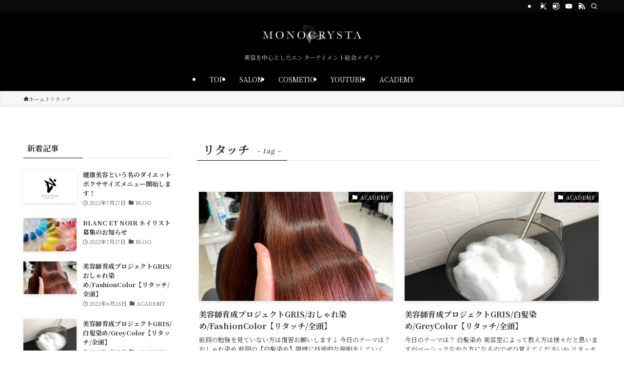

--- FILE ---
content_type: text/html; charset=UTF-8
request_url: https://monocrysta.com/tag/%E3%83%AA%E3%82%BF%E3%83%83%E3%83%81/
body_size: 14124
content:
<!DOCTYPE html>
<html dir="ltr" lang="ja" prefix="og: https://ogp.me/ns#" data-loaded="false" data-scrolled="false" data-spmenu="closed">
<head>
<meta charset="utf-8">
<meta name="format-detection" content="telephone=no">
<meta http-equiv="X-UA-Compatible" content="IE=edge">
<meta name="viewport" content="width=device-width, viewport-fit=cover">
<title>リタッチ | MONOCRYSTA</title>
	<style>img:is([sizes="auto" i], [sizes^="auto," i]) { contain-intrinsic-size: 3000px 1500px }</style>
	
		<!-- All in One SEO 4.9.3 - aioseo.com -->
	<meta name="robots" content="max-image-preview:large" />
	<link rel="canonical" href="https://monocrysta.com/tag/%e3%83%aa%e3%82%bf%e3%83%83%e3%83%81/" />
	<meta name="generator" content="All in One SEO (AIOSEO) 4.9.3" />
		<script type="application/ld+json" class="aioseo-schema">
			{"@context":"https:\/\/schema.org","@graph":[{"@type":"BreadcrumbList","@id":"https:\/\/monocrysta.com\/tag\/%E3%83%AA%E3%82%BF%E3%83%83%E3%83%81\/#breadcrumblist","itemListElement":[{"@type":"ListItem","@id":"https:\/\/monocrysta.com#listItem","position":1,"name":"\u30db\u30fc\u30e0","item":"https:\/\/monocrysta.com","nextItem":{"@type":"ListItem","@id":"https:\/\/monocrysta.com\/tag\/%e3%83%aa%e3%82%bf%e3%83%83%e3%83%81\/#listItem","name":"\u30ea\u30bf\u30c3\u30c1"}},{"@type":"ListItem","@id":"https:\/\/monocrysta.com\/tag\/%e3%83%aa%e3%82%bf%e3%83%83%e3%83%81\/#listItem","position":2,"name":"\u30ea\u30bf\u30c3\u30c1","previousItem":{"@type":"ListItem","@id":"https:\/\/monocrysta.com#listItem","name":"\u30db\u30fc\u30e0"}}]},{"@type":"CollectionPage","@id":"https:\/\/monocrysta.com\/tag\/%E3%83%AA%E3%82%BF%E3%83%83%E3%83%81\/#collectionpage","url":"https:\/\/monocrysta.com\/tag\/%E3%83%AA%E3%82%BF%E3%83%83%E3%83%81\/","name":"\u30ea\u30bf\u30c3\u30c1 | MONOCRYSTA","inLanguage":"ja","isPartOf":{"@id":"https:\/\/monocrysta.com\/#website"},"breadcrumb":{"@id":"https:\/\/monocrysta.com\/tag\/%E3%83%AA%E3%82%BF%E3%83%83%E3%83%81\/#breadcrumblist"}},{"@type":"Organization","@id":"https:\/\/monocrysta.com\/#organization","name":"MONOCRYSTA","description":"\u7f8e\u5bb9\u3092\u4e2d\u5fc3\u3068\u3057\u305f\u30a8\u30f3\u30bf\u30fc\u30c6\u30a4\u30e1\u30f3\u30c8\u7dcf\u5408\u30e1\u30c7\u30a3\u30a2","url":"https:\/\/monocrysta.com\/"},{"@type":"WebSite","@id":"https:\/\/monocrysta.com\/#website","url":"https:\/\/monocrysta.com\/","name":"MONOCRYSTA","description":"\u7f8e\u5bb9\u3092\u4e2d\u5fc3\u3068\u3057\u305f\u30a8\u30f3\u30bf\u30fc\u30c6\u30a4\u30e1\u30f3\u30c8\u7dcf\u5408\u30e1\u30c7\u30a3\u30a2","inLanguage":"ja","publisher":{"@id":"https:\/\/monocrysta.com\/#organization"}}]}
		</script>
		<!-- All in One SEO -->

<link rel='dns-prefetch' href='//www.googletagmanager.com' />
<link rel='dns-prefetch' href='//pagead2.googlesyndication.com' />
<link rel="alternate" type="application/rss+xml" title="MONOCRYSTA &raquo; フィード" href="https://monocrysta.com/feed/" />
<link rel="alternate" type="application/rss+xml" title="MONOCRYSTA &raquo; コメントフィード" href="https://monocrysta.com/comments/feed/" />
<link rel="alternate" type="application/rss+xml" title="MONOCRYSTA &raquo; リタッチ タグのフィード" href="https://monocrysta.com/tag/%e3%83%aa%e3%82%bf%e3%83%83%e3%83%81/feed/" />

<!-- SEO SIMPLE PACK 3.6.2 -->
<link rel="canonical" href="https://monocrysta.com/tag/%e3%83%aa%e3%82%bf%e3%83%83%e3%83%81/">
<meta property="og:locale" content="ja_JP">
<meta property="og:type" content="website">
<meta property="og:title" content="リタッチ | MONOCRYSTA">
<meta property="og:url" content="https://monocrysta.com/tag/%e3%83%aa%e3%82%bf%e3%83%83%e3%83%81/">
<meta property="og:site_name" content="MONOCRYSTA">
<meta name="twitter:card" content="summary_large_image">
<!-- / SEO SIMPLE PACK -->

<link rel='stylesheet' id='wp-block-library-css' href='https://monocrysta.com/wp-includes/css/dist/block-library/style.min.css?ver=6.7.4' type='text/css' media='all' />
<link rel='stylesheet' id='swell-icons-css' href='https://monocrysta.com/wp-content/themes/swell/build/css/swell-icons.css?ver=2.13.0' type='text/css' media='all' />
<link rel='stylesheet' id='main_style-css' href='https://monocrysta.com/wp-content/themes/swell/build/css/main.css?ver=2.13.0' type='text/css' media='all' />
<link rel='stylesheet' id='swell_blocks-css' href='https://monocrysta.com/wp-content/themes/swell/build/css/blocks.css?ver=2.13.0' type='text/css' media='all' />
<style id='swell_custom-inline-css' type='text/css'>
:root{--swl-fz--content:4vw;--swl-font_family:"Noto Serif JP", "Hiragino Mincho ProN", serif;--swl-font_weight:400;--color_main:#000000;--color_text:#333;--color_link:#1176d4;--color_htag:#000000;--color_bg:#ffffff;--color_gradient1:#d8ffff;--color_gradient2:#87e7ff;--color_main_thin:rgba(0, 0, 0, 0.05 );--color_main_dark:rgba(0, 0, 0, 1 );--color_list_check:#000000;--color_list_num:#000000;--color_list_good:#86dd7b;--color_list_triangle:#f4e03a;--color_list_bad:#f36060;--color_faq_q:#d55656;--color_faq_a:#6599b7;--color_icon_good:#3cd250;--color_icon_good_bg:#ecffe9;--color_icon_bad:#4b73eb;--color_icon_bad_bg:#eafaff;--color_icon_info:#f578b4;--color_icon_info_bg:#fff0fa;--color_icon_announce:#ffa537;--color_icon_announce_bg:#fff5f0;--color_icon_pen:#7a7a7a;--color_icon_pen_bg:#f7f7f7;--color_icon_book:#787364;--color_icon_book_bg:#f8f6ef;--color_icon_point:#ffa639;--color_icon_check:#86d67c;--color_icon_batsu:#f36060;--color_icon_hatena:#5295cc;--color_icon_caution:#f7da38;--color_icon_memo:#84878a;--color_deep01:#e44141;--color_deep02:#3d79d5;--color_deep03:#63a84d;--color_deep04:#f09f4d;--color_pale01:#fff2f0;--color_pale02:#f3f8fd;--color_pale03:#f1f9ee;--color_pale04:#fdf9ee;--color_mark_blue:#b7e3ff;--color_mark_green:#bdf9c3;--color_mark_yellow:#fcf69f;--color_mark_orange:#ffbfbf;--border01:solid 1px var(--color_main);--border02:double 4px var(--color_main);--border03:dashed 2px var(--color_border);--border04:solid 4px var(--color_gray);--card_posts_thumb_ratio:56.25%;--list_posts_thumb_ratio:61.805%;--big_posts_thumb_ratio:56.25%;--thumb_posts_thumb_ratio:61.805%;--blogcard_thumb_ratio:56.25%;--color_header_bg:#000000;--color_header_text:#ffffff;--color_footer_bg:#0a0a0a;--color_footer_text:#ffffff;--container_size:1200px;--article_size:880px;--logo_size_sp:60px;--logo_size_pc:48px;--logo_size_pcfix:48px;}.swl-cell-bg[data-icon="doubleCircle"]{--cell-icon-color:#ffc977}.swl-cell-bg[data-icon="circle"]{--cell-icon-color:#94e29c}.swl-cell-bg[data-icon="triangle"]{--cell-icon-color:#eeda2f}.swl-cell-bg[data-icon="close"]{--cell-icon-color:#ec9191}.swl-cell-bg[data-icon="hatena"]{--cell-icon-color:#93c9da}.swl-cell-bg[data-icon="check"]{--cell-icon-color:#94e29c}.swl-cell-bg[data-icon="line"]{--cell-icon-color:#9b9b9b}.cap_box[data-colset="col1"]{--capbox-color:#f59b5f;--capbox-color--bg:#fff8eb}.cap_box[data-colset="col2"]{--capbox-color:#5fb9f5;--capbox-color--bg:#edf5ff}.cap_box[data-colset="col3"]{--capbox-color:#2fcd90;--capbox-color--bg:#eafaf2}.red_{--the-btn-color:#ff0000;--the-btn-color2:#ffbc49;--the-solid-shadow: rgba(191, 0, 0, 1 )}.blue_{--the-btn-color:#338df4;--the-btn-color2:#35eaff;--the-solid-shadow: rgba(38, 106, 183, 1 )}.green_{--the-btn-color:#62d847;--the-btn-color2:#7bf7bd;--the-solid-shadow: rgba(74, 162, 53, 1 )}.is-style-btn_normal{--the-btn-radius:80px}.is-style-btn_solid{--the-btn-radius:80px}.is-style-btn_shiny{--the-btn-radius:4px}.is-style-btn_line{--the-btn-radius:80px}.post_content blockquote{padding:1.5em 2em 1.5em 3em}.post_content blockquote::before{content:"";display:block;width:5px;height:calc(100% - 3em);top:1.5em;left:1.5em;border-left:solid 1px rgba(180,180,180,.75);border-right:solid 1px rgba(180,180,180,.75);}.mark_blue{background:-webkit-linear-gradient(transparent 64%,var(--color_mark_blue) 0%);background:linear-gradient(transparent 64%,var(--color_mark_blue) 0%)}.mark_green{background:-webkit-linear-gradient(transparent 64%,var(--color_mark_green) 0%);background:linear-gradient(transparent 64%,var(--color_mark_green) 0%)}.mark_yellow{background:-webkit-linear-gradient(transparent 64%,var(--color_mark_yellow) 0%);background:linear-gradient(transparent 64%,var(--color_mark_yellow) 0%)}.mark_orange{background:-webkit-linear-gradient(transparent 64%,var(--color_mark_orange) 0%);background:linear-gradient(transparent 64%,var(--color_mark_orange) 0%)}[class*="is-style-icon_"]{color:#333;border-width:0}[class*="is-style-big_icon_"]{border-width:2px;border-style:solid}[data-col="gray"] .c-balloon__text{background:#dddddd;border-color:#0a0a0a}[data-col="gray"] .c-balloon__before{border-right-color:#dddddd}[data-col="green"] .c-balloon__text{background:#d1f8c2;border-color:#9ddd93}[data-col="green"] .c-balloon__before{border-right-color:#d1f8c2}[data-col="blue"] .c-balloon__text{background:#e2f6ff;border-color:#93d2f0}[data-col="blue"] .c-balloon__before{border-right-color:#e2f6ff}[data-col="red"] .c-balloon__text{background:#ffebeb;border-color:#f78eff}[data-col="red"] .c-balloon__before{border-right-color:#ffebeb}[data-col="yellow"] .c-balloon__text{background:#f9f7d2;border-color:#fbe593}[data-col="yellow"] .c-balloon__before{border-right-color:#f9f7d2}.-type-list2 .p-postList__body::after,.-type-big .p-postList__body::after{content: "READ MORE »";}.c-postThumb__cat{background-color:#000000;color:#fff;background-image: repeating-linear-gradient(-45deg,rgba(255,255,255,.1),rgba(255,255,255,.1) 6px,transparent 6px,transparent 12px)}.post_content h2:where(:not([class^="swell-block-"]):not(.faq_q):not(.p-postList__title)){border-top:solid 2px var(--color_htag);border-bottom:solid 2px var(--color_htag);padding:1em .75em}.post_content h2:where(:not([class^="swell-block-"]):not(.faq_q):not(.p-postList__title))::before{position:absolute;display:block;pointer-events:none}.post_content h3:where(:not([class^="swell-block-"]):not(.faq_q):not(.p-postList__title)){border-left:solid 4px var(--color_htag);padding:.25em 0 .25em 16px}.post_content h4:where(:not([class^="swell-block-"]):not(.faq_q):not(.p-postList__title)){padding:0 0 0 16px;border-left:solid 2px var(--color_htag)}.l-footer__widgetArea{background:#0a0a0a}.l-header{border-bottom: solid 1px rgba(0,0,0,.1)}.l-header__bar{color:#fff;background:#0a0a0a}.l-header__menuBtn{order:3}.l-header__customBtn{order:1}.l-header__menuBtn{color:#fff;background-color:#000000}.l-header__customBtn{color:#fff;background-color:#000000}.c-gnav a::after{background:var(--color_main);width:100%;height:2px;transform:scaleX(0)}.p-spHeadMenu .menu-item.-current{border-bottom-color:var(--color_main)}.c-gnav > li:hover > a::after,.c-gnav > .-current > a::after{transform: scaleX(1)}.c-gnav .sub-menu{color:#333;background:#fff}.l-fixHeader::before{opacity:0.5}#pagetop{border-radius:50%}#before_footer_widget{margin-bottom:0}.c-widget__title.-spmenu{padding:.5em .75em;border-radius:var(--swl-radius--2, 0px);background:var(--color_main);color:#fff;}.c-widget__title.-footer{padding:.5em}.c-widget__title.-footer::before{content:"";bottom:0;left:0;width:40%;z-index:1;background:var(--color_main)}.c-widget__title.-footer::after{content:"";bottom:0;left:0;width:100%;background:var(--color_border)}.c-secTitle{border-left:solid 2px var(--color_main);padding:0em .75em}.p-spMenu{color:#000000}.p-spMenu__inner::before{background:#fdfdfd;opacity:1}.p-spMenu__overlay{background:#000;opacity:0.6}[class*="page-numbers"]{color:#fff;background-color:#dedede}a{text-decoration: none}.l-topTitleArea.c-filterLayer::before{background-color:#000;opacity:0.2;content:""}@media screen and (min-width: 960px){:root{}#main_content{order:2}#sidebar{order:1}}@media screen and (max-width: 959px){:root{}.l-header__logo{order:2;text-align:center}}@media screen and (min-width: 600px){:root{--swl-fz--content:16px;}}@media screen and (max-width: 599px){:root{}}@media (min-width: 1088px) {.alignwide{left:-100px;width:calc(100% + 200px);}}@media (max-width: 1088px) {.-sidebar-off .swell-block-fullWide__inner.l-container .alignwide{left:0px;width:100%;}}.l-fixHeader .l-fixHeader__gnav{order:0}[data-scrolled=true] .l-fixHeader[data-ready]{opacity:1;-webkit-transform:translateY(0)!important;transform:translateY(0)!important;visibility:visible}.-body-solid .l-fixHeader{box-shadow:0 2px 4px var(--swl-color_shadow)}.l-fixHeader__inner{align-items:stretch;color:var(--color_header_text);display:flex;padding-bottom:0;padding-top:0;position:relative;z-index:1}.l-fixHeader__logo{align-items:center;display:flex;line-height:1;margin-right:24px;order:0;padding:16px 0}.is-style-btn_normal a,.is-style-btn_shiny a{box-shadow:var(--swl-btn_shadow)}.c-shareBtns__btn,.is-style-balloon>.c-tabList .c-tabList__button,.p-snsCta,[class*=page-numbers]{box-shadow:var(--swl-box_shadow)}.p-articleThumb__img,.p-articleThumb__youtube{box-shadow:var(--swl-img_shadow)}.p-pickupBanners__item .c-bannerLink,.p-postList__thumb{box-shadow:0 2px 8px rgba(0,0,0,.1),0 4px 4px -4px rgba(0,0,0,.1)}.p-postList.-w-ranking li:before{background-image:repeating-linear-gradient(-45deg,hsla(0,0%,100%,.1),hsla(0,0%,100%,.1) 6px,transparent 0,transparent 12px);box-shadow:1px 1px 4px rgba(0,0,0,.2)}.l-header__bar{position:relative;width:100%}.l-header__bar .c-catchphrase{color:inherit;font-size:12px;letter-spacing:var(--swl-letter_spacing,.2px);line-height:14px;margin-right:auto;overflow:hidden;padding:4px 0;white-space:nowrap;width:50%}.l-header__bar .c-iconList .c-iconList__link{margin:0;padding:4px 6px}.l-header__barInner{align-items:center;display:flex;justify-content:flex-end}.p-spHeadMenu{text-align:center}.p-spHeadMenu .sub-menu{display:none}.p-spHeadMenu .menu-item{-webkit-backface-visibility:hidden;backface-visibility:hidden;border-bottom:2px solid transparent;flex-shrink:0;font-size:12px;height:36px;padding:0;width:auto}.p-spHeadMenu .menu-item.-current{border-bottom-color:currentcolor}.p-spHeadMenu a{display:block;line-height:36px;padding:0 12px;text-decoration:none}.l-header__spNav.swiper:not(.swiper-initialized) .p-spHeadMenu{visibility:hidden}.l-header__spNav a{color:var(--color_header_text)}.l-header__spNav[data-loop="0"] .p-spHeadMenu{display:flex;overflow-x:auto}.l-header__spNav[data-loop="0"] .menu-item:first-child{margin-left:auto}.l-header__spNav[data-loop="0"] .menu-item:last-child{margin-right:auto}@media (min-width:960px){.l-header__spNav{display:none}}@media (min-width:960px){.-parallel .l-header__inner{display:flex;flex-wrap:wrap;max-width:100%;padding-left:0;padding-right:0}.-parallel .l-header__logo{text-align:center;width:100%}.-parallel .l-header__logo .c-catchphrase{font-size:12px;line-height:1;margin-top:16px}.-parallel .l-header__gnav{width:100%}.-parallel .l-header__gnav .c-gnav{justify-content:center}.-parallel .l-header__gnav .c-gnav>li>a{padding:16px}.-parallel .c-headLogo.-txt,.-parallel .w-header{justify-content:center}.-parallel .w-header{margin-bottom:8px;margin-top:8px}.-parallel-bottom .l-header__inner{padding-top:8px}.-parallel-bottom .l-header__logo{order:1;padding:16px 0}.-parallel-bottom .w-header{order:2}.-parallel-bottom .l-header__gnav{order:3}.-parallel-top .l-header__inner{padding-bottom:8px}.-parallel-top .l-header__gnav{order:1}.-parallel-top .l-header__logo{order:2;padding:16px 0}.-parallel-top .w-header{order:3}.l-header.-parallel .w-header{width:100%}.l-fixHeader.-parallel .l-fixHeader__gnav{margin-left:auto}}.c-gnav .sub-menu a:before,.c-listMenu a:before{-webkit-font-smoothing:antialiased;-moz-osx-font-smoothing:grayscale;font-family:icomoon!important;font-style:normal;font-variant:normal;font-weight:400;line-height:1;text-transform:none}.c-submenuToggleBtn{display:none}.c-listMenu a{padding:.75em 1em .75em 1.5em;transition:padding .25s}.c-listMenu a:hover{padding-left:1.75em;padding-right:.75em}.c-gnav .sub-menu a:before,.c-listMenu a:before{color:inherit;content:"\e921";display:inline-block;left:2px;position:absolute;top:50%;-webkit-transform:translateY(-50%);transform:translateY(-50%);vertical-align:middle}.widget_categories>ul>.cat-item>a,.wp-block-categories-list>li>a{padding-left:1.75em}.c-listMenu .children,.c-listMenu .sub-menu{margin:0}.c-listMenu .children a,.c-listMenu .sub-menu a{font-size:.9em;padding-left:2.5em}.c-listMenu .children a:before,.c-listMenu .sub-menu a:before{left:1em}.c-listMenu .children a:hover,.c-listMenu .sub-menu a:hover{padding-left:2.75em}.c-listMenu .children ul a,.c-listMenu .sub-menu ul a{padding-left:3.25em}.c-listMenu .children ul a:before,.c-listMenu .sub-menu ul a:before{left:1.75em}.c-listMenu .children ul a:hover,.c-listMenu .sub-menu ul a:hover{padding-left:3.5em}.c-gnav li:hover>.sub-menu{opacity:1;visibility:visible}.c-gnav .sub-menu:before{background:inherit;content:"";height:100%;left:0;position:absolute;top:0;width:100%;z-index:0}.c-gnav .sub-menu .sub-menu{left:100%;top:0;z-index:-1}.c-gnav .sub-menu a{padding-left:2em}.c-gnav .sub-menu a:before{left:.5em}.c-gnav .sub-menu a:hover .ttl{left:4px}:root{--color_content_bg:var(--color_bg);}.c-widget__title.-side{padding:.5em}.c-widget__title.-side::before{content:"";bottom:0;left:0;width:40%;z-index:1;background:var(--color_main)}.c-widget__title.-side::after{content:"";bottom:0;left:0;width:100%;background:var(--color_border)}@media screen and (min-width: 960px){:root{}}@media screen and (max-width: 959px){:root{}}@media screen and (min-width: 600px){:root{}}@media screen and (max-width: 599px){:root{}}.swell-block-fullWide__inner.l-container{--swl-fw_inner_pad:var(--swl-pad_container,0px)}@media (min-width:960px){.-sidebar-on .l-content .alignfull,.-sidebar-on .l-content .alignwide{left:-16px;width:calc(100% + 32px)}.swell-block-fullWide__inner.l-article{--swl-fw_inner_pad:var(--swl-pad_post_content,0px)}.-sidebar-on .swell-block-fullWide__inner .alignwide{left:0;width:100%}.-sidebar-on .swell-block-fullWide__inner .alignfull{left:calc(0px - var(--swl-fw_inner_pad, 0))!important;margin-left:0!important;margin-right:0!important;width:calc(100% + var(--swl-fw_inner_pad, 0)*2)!important}}.-index-off .p-toc,.swell-toc-placeholder:empty{display:none}.p-toc.-modal{height:100%;margin:0;overflow-y:auto;padding:0}#main_content .p-toc{border-radius:var(--swl-radius--2,0);margin:4em auto;max-width:800px}#sidebar .p-toc{margin-top:-.5em}.p-toc .__pn:before{content:none!important;counter-increment:none}.p-toc .__prev{margin:0 0 1em}.p-toc .__next{margin:1em 0 0}.p-toc.is-omitted:not([data-omit=ct]) [data-level="2"] .p-toc__childList{height:0;margin-bottom:-.5em;visibility:hidden}.p-toc.is-omitted:not([data-omit=nest]){position:relative}.p-toc.is-omitted:not([data-omit=nest]):before{background:linear-gradient(hsla(0,0%,100%,0),var(--color_bg));bottom:5em;content:"";height:4em;left:0;opacity:.75;pointer-events:none;position:absolute;width:100%;z-index:1}.p-toc.is-omitted:not([data-omit=nest]):after{background:var(--color_bg);bottom:0;content:"";height:5em;left:0;opacity:.75;position:absolute;width:100%;z-index:1}.p-toc.is-omitted:not([data-omit=nest]) .__next,.p-toc.is-omitted:not([data-omit=nest]) [data-omit="1"]{display:none}.p-toc .p-toc__expandBtn{background-color:#f7f7f7;border:rgba(0,0,0,.2);border-radius:5em;box-shadow:0 0 0 1px #bbb;color:#333;display:block;font-size:14px;line-height:1.5;margin:.75em auto 0;min-width:6em;padding:.5em 1em;position:relative;transition:box-shadow .25s;z-index:2}.p-toc[data-omit=nest] .p-toc__expandBtn{display:inline-block;font-size:13px;margin:0 0 0 1.25em;padding:.5em .75em}.p-toc:not([data-omit=nest]) .p-toc__expandBtn:after,.p-toc:not([data-omit=nest]) .p-toc__expandBtn:before{border-top-color:inherit;border-top-style:dotted;border-top-width:3px;content:"";display:block;height:1px;position:absolute;top:calc(50% - 1px);transition:border-color .25s;width:100%;width:22px}.p-toc:not([data-omit=nest]) .p-toc__expandBtn:before{right:calc(100% + 1em)}.p-toc:not([data-omit=nest]) .p-toc__expandBtn:after{left:calc(100% + 1em)}.p-toc.is-expanded .p-toc__expandBtn{border-color:transparent}.p-toc__ttl{display:block;font-size:1.2em;line-height:1;position:relative;text-align:center}.p-toc__ttl:before{content:"\e918";display:inline-block;font-family:icomoon;margin-right:.5em;padding-bottom:2px;vertical-align:middle}#index_modal .p-toc__ttl{margin-bottom:.5em}.p-toc__list li{line-height:1.6}.p-toc__list>li+li{margin-top:.5em}.p-toc__list .p-toc__childList{padding-left:.5em}.p-toc__list [data-level="3"]{font-size:.9em}.p-toc__list .mininote{display:none}.post_content .p-toc__list{padding-left:0}#sidebar .p-toc__list{margin-bottom:0}#sidebar .p-toc__list .p-toc__childList{padding-left:0}.p-toc__link{color:inherit;font-size:inherit;text-decoration:none}.p-toc__link:hover{opacity:.8}.p-toc.-double{background:var(--color_gray);background:linear-gradient(-45deg,transparent 25%,var(--color_gray) 25%,var(--color_gray) 50%,transparent 50%,transparent 75%,var(--color_gray) 75%,var(--color_gray));background-clip:padding-box;background-size:4px 4px;border-bottom:4px double var(--color_border);border-top:4px double var(--color_border);padding:1.5em 1em 1em}.p-toc.-double .p-toc__ttl{margin-bottom:.75em}@media (min-width:960px){#main_content .p-toc{width:92%}}@media (hover:hover){.p-toc .p-toc__expandBtn:hover{border-color:transparent;box-shadow:0 0 0 2px currentcolor}}@media (min-width:600px){.p-toc.-double{padding:2em}}
</style>
<link rel='stylesheet' id='swell-parts/footer-css' href='https://monocrysta.com/wp-content/themes/swell/build/css/modules/parts/footer.css?ver=2.13.0' type='text/css' media='all' />
<link rel='stylesheet' id='swell-page/term-css' href='https://monocrysta.com/wp-content/themes/swell/build/css/modules/page/term.css?ver=2.13.0' type='text/css' media='all' />
<link rel='stylesheet' id='aioseo/css/src/vue/standalone/blocks/table-of-contents/global.scss-css' href='https://monocrysta.com/wp-content/plugins/all-in-one-seo-pack/dist/Lite/assets/css/table-of-contents/global.e90f6d47.css?ver=4.9.3' type='text/css' media='all' />
<style id='classic-theme-styles-inline-css' type='text/css'>
/*! This file is auto-generated */
.wp-block-button__link{color:#fff;background-color:#32373c;border-radius:9999px;box-shadow:none;text-decoration:none;padding:calc(.667em + 2px) calc(1.333em + 2px);font-size:1.125em}.wp-block-file__button{background:#32373c;color:#fff;text-decoration:none}
</style>
<style id='global-styles-inline-css' type='text/css'>
:root{--wp--preset--aspect-ratio--square: 1;--wp--preset--aspect-ratio--4-3: 4/3;--wp--preset--aspect-ratio--3-4: 3/4;--wp--preset--aspect-ratio--3-2: 3/2;--wp--preset--aspect-ratio--2-3: 2/3;--wp--preset--aspect-ratio--16-9: 16/9;--wp--preset--aspect-ratio--9-16: 9/16;--wp--preset--color--black: #000;--wp--preset--color--cyan-bluish-gray: #abb8c3;--wp--preset--color--white: #fff;--wp--preset--color--pale-pink: #f78da7;--wp--preset--color--vivid-red: #cf2e2e;--wp--preset--color--luminous-vivid-orange: #ff6900;--wp--preset--color--luminous-vivid-amber: #fcb900;--wp--preset--color--light-green-cyan: #7bdcb5;--wp--preset--color--vivid-green-cyan: #00d084;--wp--preset--color--pale-cyan-blue: #8ed1fc;--wp--preset--color--vivid-cyan-blue: #0693e3;--wp--preset--color--vivid-purple: #9b51e0;--wp--preset--color--swl-main: var(--color_main);--wp--preset--color--swl-main-thin: var(--color_main_thin);--wp--preset--color--swl-gray: var(--color_gray);--wp--preset--color--swl-deep-01: var(--color_deep01);--wp--preset--color--swl-deep-02: var(--color_deep02);--wp--preset--color--swl-deep-03: var(--color_deep03);--wp--preset--color--swl-deep-04: var(--color_deep04);--wp--preset--color--swl-pale-01: var(--color_pale01);--wp--preset--color--swl-pale-02: var(--color_pale02);--wp--preset--color--swl-pale-03: var(--color_pale03);--wp--preset--color--swl-pale-04: var(--color_pale04);--wp--preset--gradient--vivid-cyan-blue-to-vivid-purple: linear-gradient(135deg,rgba(6,147,227,1) 0%,rgb(155,81,224) 100%);--wp--preset--gradient--light-green-cyan-to-vivid-green-cyan: linear-gradient(135deg,rgb(122,220,180) 0%,rgb(0,208,130) 100%);--wp--preset--gradient--luminous-vivid-amber-to-luminous-vivid-orange: linear-gradient(135deg,rgba(252,185,0,1) 0%,rgba(255,105,0,1) 100%);--wp--preset--gradient--luminous-vivid-orange-to-vivid-red: linear-gradient(135deg,rgba(255,105,0,1) 0%,rgb(207,46,46) 100%);--wp--preset--gradient--very-light-gray-to-cyan-bluish-gray: linear-gradient(135deg,rgb(238,238,238) 0%,rgb(169,184,195) 100%);--wp--preset--gradient--cool-to-warm-spectrum: linear-gradient(135deg,rgb(74,234,220) 0%,rgb(151,120,209) 20%,rgb(207,42,186) 40%,rgb(238,44,130) 60%,rgb(251,105,98) 80%,rgb(254,248,76) 100%);--wp--preset--gradient--blush-light-purple: linear-gradient(135deg,rgb(255,206,236) 0%,rgb(152,150,240) 100%);--wp--preset--gradient--blush-bordeaux: linear-gradient(135deg,rgb(254,205,165) 0%,rgb(254,45,45) 50%,rgb(107,0,62) 100%);--wp--preset--gradient--luminous-dusk: linear-gradient(135deg,rgb(255,203,112) 0%,rgb(199,81,192) 50%,rgb(65,88,208) 100%);--wp--preset--gradient--pale-ocean: linear-gradient(135deg,rgb(255,245,203) 0%,rgb(182,227,212) 50%,rgb(51,167,181) 100%);--wp--preset--gradient--electric-grass: linear-gradient(135deg,rgb(202,248,128) 0%,rgb(113,206,126) 100%);--wp--preset--gradient--midnight: linear-gradient(135deg,rgb(2,3,129) 0%,rgb(40,116,252) 100%);--wp--preset--font-size--small: 0.9em;--wp--preset--font-size--medium: 1.1em;--wp--preset--font-size--large: 1.25em;--wp--preset--font-size--x-large: 42px;--wp--preset--font-size--xs: 0.75em;--wp--preset--font-size--huge: 1.6em;--wp--preset--spacing--20: 0.44rem;--wp--preset--spacing--30: 0.67rem;--wp--preset--spacing--40: 1rem;--wp--preset--spacing--50: 1.5rem;--wp--preset--spacing--60: 2.25rem;--wp--preset--spacing--70: 3.38rem;--wp--preset--spacing--80: 5.06rem;--wp--preset--shadow--natural: 6px 6px 9px rgba(0, 0, 0, 0.2);--wp--preset--shadow--deep: 12px 12px 50px rgba(0, 0, 0, 0.4);--wp--preset--shadow--sharp: 6px 6px 0px rgba(0, 0, 0, 0.2);--wp--preset--shadow--outlined: 6px 6px 0px -3px rgba(255, 255, 255, 1), 6px 6px rgba(0, 0, 0, 1);--wp--preset--shadow--crisp: 6px 6px 0px rgba(0, 0, 0, 1);}:where(.is-layout-flex){gap: 0.5em;}:where(.is-layout-grid){gap: 0.5em;}body .is-layout-flex{display: flex;}.is-layout-flex{flex-wrap: wrap;align-items: center;}.is-layout-flex > :is(*, div){margin: 0;}body .is-layout-grid{display: grid;}.is-layout-grid > :is(*, div){margin: 0;}:where(.wp-block-columns.is-layout-flex){gap: 2em;}:where(.wp-block-columns.is-layout-grid){gap: 2em;}:where(.wp-block-post-template.is-layout-flex){gap: 1.25em;}:where(.wp-block-post-template.is-layout-grid){gap: 1.25em;}.has-black-color{color: var(--wp--preset--color--black) !important;}.has-cyan-bluish-gray-color{color: var(--wp--preset--color--cyan-bluish-gray) !important;}.has-white-color{color: var(--wp--preset--color--white) !important;}.has-pale-pink-color{color: var(--wp--preset--color--pale-pink) !important;}.has-vivid-red-color{color: var(--wp--preset--color--vivid-red) !important;}.has-luminous-vivid-orange-color{color: var(--wp--preset--color--luminous-vivid-orange) !important;}.has-luminous-vivid-amber-color{color: var(--wp--preset--color--luminous-vivid-amber) !important;}.has-light-green-cyan-color{color: var(--wp--preset--color--light-green-cyan) !important;}.has-vivid-green-cyan-color{color: var(--wp--preset--color--vivid-green-cyan) !important;}.has-pale-cyan-blue-color{color: var(--wp--preset--color--pale-cyan-blue) !important;}.has-vivid-cyan-blue-color{color: var(--wp--preset--color--vivid-cyan-blue) !important;}.has-vivid-purple-color{color: var(--wp--preset--color--vivid-purple) !important;}.has-black-background-color{background-color: var(--wp--preset--color--black) !important;}.has-cyan-bluish-gray-background-color{background-color: var(--wp--preset--color--cyan-bluish-gray) !important;}.has-white-background-color{background-color: var(--wp--preset--color--white) !important;}.has-pale-pink-background-color{background-color: var(--wp--preset--color--pale-pink) !important;}.has-vivid-red-background-color{background-color: var(--wp--preset--color--vivid-red) !important;}.has-luminous-vivid-orange-background-color{background-color: var(--wp--preset--color--luminous-vivid-orange) !important;}.has-luminous-vivid-amber-background-color{background-color: var(--wp--preset--color--luminous-vivid-amber) !important;}.has-light-green-cyan-background-color{background-color: var(--wp--preset--color--light-green-cyan) !important;}.has-vivid-green-cyan-background-color{background-color: var(--wp--preset--color--vivid-green-cyan) !important;}.has-pale-cyan-blue-background-color{background-color: var(--wp--preset--color--pale-cyan-blue) !important;}.has-vivid-cyan-blue-background-color{background-color: var(--wp--preset--color--vivid-cyan-blue) !important;}.has-vivid-purple-background-color{background-color: var(--wp--preset--color--vivid-purple) !important;}.has-black-border-color{border-color: var(--wp--preset--color--black) !important;}.has-cyan-bluish-gray-border-color{border-color: var(--wp--preset--color--cyan-bluish-gray) !important;}.has-white-border-color{border-color: var(--wp--preset--color--white) !important;}.has-pale-pink-border-color{border-color: var(--wp--preset--color--pale-pink) !important;}.has-vivid-red-border-color{border-color: var(--wp--preset--color--vivid-red) !important;}.has-luminous-vivid-orange-border-color{border-color: var(--wp--preset--color--luminous-vivid-orange) !important;}.has-luminous-vivid-amber-border-color{border-color: var(--wp--preset--color--luminous-vivid-amber) !important;}.has-light-green-cyan-border-color{border-color: var(--wp--preset--color--light-green-cyan) !important;}.has-vivid-green-cyan-border-color{border-color: var(--wp--preset--color--vivid-green-cyan) !important;}.has-pale-cyan-blue-border-color{border-color: var(--wp--preset--color--pale-cyan-blue) !important;}.has-vivid-cyan-blue-border-color{border-color: var(--wp--preset--color--vivid-cyan-blue) !important;}.has-vivid-purple-border-color{border-color: var(--wp--preset--color--vivid-purple) !important;}.has-vivid-cyan-blue-to-vivid-purple-gradient-background{background: var(--wp--preset--gradient--vivid-cyan-blue-to-vivid-purple) !important;}.has-light-green-cyan-to-vivid-green-cyan-gradient-background{background: var(--wp--preset--gradient--light-green-cyan-to-vivid-green-cyan) !important;}.has-luminous-vivid-amber-to-luminous-vivid-orange-gradient-background{background: var(--wp--preset--gradient--luminous-vivid-amber-to-luminous-vivid-orange) !important;}.has-luminous-vivid-orange-to-vivid-red-gradient-background{background: var(--wp--preset--gradient--luminous-vivid-orange-to-vivid-red) !important;}.has-very-light-gray-to-cyan-bluish-gray-gradient-background{background: var(--wp--preset--gradient--very-light-gray-to-cyan-bluish-gray) !important;}.has-cool-to-warm-spectrum-gradient-background{background: var(--wp--preset--gradient--cool-to-warm-spectrum) !important;}.has-blush-light-purple-gradient-background{background: var(--wp--preset--gradient--blush-light-purple) !important;}.has-blush-bordeaux-gradient-background{background: var(--wp--preset--gradient--blush-bordeaux) !important;}.has-luminous-dusk-gradient-background{background: var(--wp--preset--gradient--luminous-dusk) !important;}.has-pale-ocean-gradient-background{background: var(--wp--preset--gradient--pale-ocean) !important;}.has-electric-grass-gradient-background{background: var(--wp--preset--gradient--electric-grass) !important;}.has-midnight-gradient-background{background: var(--wp--preset--gradient--midnight) !important;}.has-small-font-size{font-size: var(--wp--preset--font-size--small) !important;}.has-medium-font-size{font-size: var(--wp--preset--font-size--medium) !important;}.has-large-font-size{font-size: var(--wp--preset--font-size--large) !important;}.has-x-large-font-size{font-size: var(--wp--preset--font-size--x-large) !important;}
:where(.wp-block-post-template.is-layout-flex){gap: 1.25em;}:where(.wp-block-post-template.is-layout-grid){gap: 1.25em;}
:where(.wp-block-columns.is-layout-flex){gap: 2em;}:where(.wp-block-columns.is-layout-grid){gap: 2em;}
:root :where(.wp-block-pullquote){font-size: 1.5em;line-height: 1.6;}
</style>
<link rel='stylesheet' id='child_style-css' href='https://monocrysta.com/wp-content/themes/swell_child/style.css?ver=2022052814633' type='text/css' media='all' />

<!-- Google tag (gtag.js) snippet added by Site Kit -->

<!-- Google アナリティクス スニペット (Site Kit が追加) -->
<script type="text/javascript" src="https://www.googletagmanager.com/gtag/js?id=G-XLGY0KSFVV" id="google_gtagjs-js" async></script>
<script type="text/javascript" id="google_gtagjs-js-after">
/* <![CDATA[ */
window.dataLayer = window.dataLayer || [];function gtag(){dataLayer.push(arguments);}
gtag("set","linker",{"domains":["monocrysta.com"]});
gtag("js", new Date());
gtag("set", "developer_id.dZTNiMT", true);
gtag("config", "G-XLGY0KSFVV");
/* ]]> */
</script>

<!-- End Google tag (gtag.js) snippet added by Site Kit -->

<link href="https://fonts.googleapis.com/css?family=Noto+Serif+JP:400,700&#038;display=swap" rel="stylesheet">
<noscript><link href="https://monocrysta.com/wp-content/themes/swell/build/css/noscript.css" rel="stylesheet"></noscript>
<link rel="https://api.w.org/" href="https://monocrysta.com/wp-json/" /><link rel="alternate" title="JSON" type="application/json" href="https://monocrysta.com/wp-json/wp/v2/tags/58" /><meta name="generator" content="Site Kit by Google 1.124.0" />
<!-- Site Kit が追加した Google AdSense メタタグ -->
<meta name="google-adsense-platform-account" content="ca-host-pub-2644536267352236">
<meta name="google-adsense-platform-domain" content="sitekit.withgoogle.com">
<!-- Site Kit が追加した End Google AdSense メタタグ -->

<!-- Google AdSense スニペット (Site Kit が追加) -->
<script type="text/javascript" async="async" src="https://pagead2.googlesyndication.com/pagead/js/adsbygoogle.js?client=ca-pub-2223262528246583&amp;host=ca-host-pub-2644536267352236" crossorigin="anonymous"></script>

<!-- (ここまで) Google AdSense スニペット (Site Kit が追加) -->
<link rel="icon" href="https://monocrysta.com/wp-content/uploads/2022/05/cropped-02328D1B-0DFA-4236-8A42-F3F650EC3AB0-32x32.jpeg" sizes="32x32" />
<link rel="icon" href="https://monocrysta.com/wp-content/uploads/2022/05/cropped-02328D1B-0DFA-4236-8A42-F3F650EC3AB0-192x192.jpeg" sizes="192x192" />
<link rel="apple-touch-icon" href="https://monocrysta.com/wp-content/uploads/2022/05/cropped-02328D1B-0DFA-4236-8A42-F3F650EC3AB0-180x180.jpeg" />
<meta name="msapplication-TileImage" content="https://monocrysta.com/wp-content/uploads/2022/05/cropped-02328D1B-0DFA-4236-8A42-F3F650EC3AB0-270x270.jpeg" />

<link rel="stylesheet" href="https://monocrysta.com/wp-content/themes/swell/build/css/print.css" media="print" >
</head>
<body>
<div id="body_wrap" class="archive tag tag-58 -body-solid -index-off -sidebar-on -frame-off id_58" >
<div id="sp_menu" class="p-spMenu -right">
	<div class="p-spMenu__inner">
		<div class="p-spMenu__closeBtn">
			<button class="c-iconBtn -menuBtn c-plainBtn" data-onclick="toggleMenu" aria-label="メニューを閉じる">
				<i class="c-iconBtn__icon icon-close-thin"></i>
			</button>
		</div>
		<div class="p-spMenu__body">
			<div class="c-widget__title -spmenu">
				MENU			</div>
			<div class="p-spMenu__nav">
				<ul class="c-spnav c-listMenu"><li class="menu-item menu-item-type-taxonomy menu-item-object-category menu-item-1185"><a href="https://monocrysta.com/category/beauty/">BEAUTY</a></li>
<li class="menu-item menu-item-type-taxonomy menu-item-object-category menu-item-508"><a href="https://monocrysta.com/category/%e6%9c%aa%e5%88%86%e9%a1%9e/">BLOG</a></li>
<li class="menu-item menu-item-type-post_type menu-item-object-page menu-item-513"><a href="https://monocrysta.com/salonlist/">導入サロンリスト</a></li>
<li class="menu-item menu-item-type-post_type menu-item-object-page menu-item-793"><a href="https://monocrysta.com/gris-top/">ACADEMY【GRIS】</a></li>
<li class="menu-item menu-item-type-post_type menu-item-object-page menu-item-privacy-policy menu-item-505"><a rel="privacy-policy" href="https://monocrysta.com/privacy-policy/">プライバシーポリシー</a></li>
<li class="menu-item menu-item-type-post_type menu-item-object-page menu-item-857"><a href="https://monocrysta.com/town/">MONOCRYSTA TOWN</a></li>
</ul>			</div>
					</div>
	</div>
	<div class="p-spMenu__overlay c-overlay" data-onclick="toggleMenu"></div>
</div>
<header id="header" class="l-header -parallel -parallel-bottom" data-spfix="1">
	<div class="l-header__bar pc_">
	<div class="l-header__barInner l-container">
		<ul class="c-iconList">
						<li class="c-iconList__item -twitter-x">
						<a href="https://twitter.com/monochrome20xx" target="_blank" rel="noopener" class="c-iconList__link u-fz-14 hov-flash" aria-label="twitter-x">
							<i class="c-iconList__icon icon-twitter-x" role="presentation"></i>
						</a>
					</li>
									<li class="c-iconList__item -instagram">
						<a href="https://www.instagram.com/monochrome20xx" target="_blank" rel="noopener" class="c-iconList__link u-fz-14 hov-flash" aria-label="instagram">
							<i class="c-iconList__icon icon-instagram" role="presentation"></i>
						</a>
					</li>
									<li class="c-iconList__item -youtube">
						<a href="https://youtube.com/channel/UCvngJEd8Ukl3NXob-lysqaw" target="_blank" rel="noopener" class="c-iconList__link u-fz-14 hov-flash" aria-label="youtube">
							<i class="c-iconList__icon icon-youtube" role="presentation"></i>
						</a>
					</li>
									<li class="c-iconList__item -rss">
						<a href="https://monocrysta.com/feed/" target="_blank" rel="noopener" class="c-iconList__link u-fz-14 hov-flash" aria-label="rss">
							<i class="c-iconList__icon icon-rss" role="presentation"></i>
						</a>
					</li>
									<li class="c-iconList__item -search">
						<button class="c-iconList__link c-plainBtn u-fz-14 hov-flash" data-onclick="toggleSearch" aria-label="検索">
							<i class="c-iconList__icon icon-search" role="presentation"></i>
						</button>
					</li>
				</ul>
	</div>
</div>
	<div class="l-header__inner l-container">
		<div class="l-header__logo">
			<div class="c-headLogo -img"><a href="https://monocrysta.com/" title="MONOCRYSTA" class="c-headLogo__link" rel="home"><img width="1600" height="360"  src="https://monocrysta.com/wp-content/uploads/2022/05/5CBB5D75-FBD6-48C4-819E-9E3BEB3E6B95.png" alt="MONOCRYSTA" class="c-headLogo__img" srcset="https://monocrysta.com/wp-content/uploads/2022/05/5CBB5D75-FBD6-48C4-819E-9E3BEB3E6B95.png 1600w, https://monocrysta.com/wp-content/uploads/2022/05/5CBB5D75-FBD6-48C4-819E-9E3BEB3E6B95-300x68.png 300w, https://monocrysta.com/wp-content/uploads/2022/05/5CBB5D75-FBD6-48C4-819E-9E3BEB3E6B95-1024x230.png 1024w, https://monocrysta.com/wp-content/uploads/2022/05/5CBB5D75-FBD6-48C4-819E-9E3BEB3E6B95-768x173.png 768w, https://monocrysta.com/wp-content/uploads/2022/05/5CBB5D75-FBD6-48C4-819E-9E3BEB3E6B95-1536x346.png 1536w" sizes="(max-width: 959px) 50vw, 800px" decoding="async" loading="eager" ></a></div>							<div class="c-catchphrase u-thin">美容を中心としたエンターテイメント総合メディア</div>
					</div>
		<nav id="gnav" class="l-header__gnav c-gnavWrap">
					<ul class="c-gnav">
			<li class="menu-item menu-item-type-post_type menu-item-object-page menu-item-home menu-item-19"><a href="https://monocrysta.com/"><span class="ttl">TOP</span></a></li>
<li class="menu-item menu-item-type-custom menu-item-object-custom menu-item-502"><a href="https://beauty.hotpepper.jp/slnH000472799"><span class="ttl">SALON</span></a></li>
<li class="menu-item menu-item-type-custom menu-item-object-custom menu-item-358"><a href="https://www.monocrysta.shop/"><span class="ttl">COSMETIC</span></a></li>
<li class="menu-item menu-item-type-custom menu-item-object-custom menu-item-343"><a href="https://youtube.com/channel/UCvngJEd8Ukl3NXob-lysqaw"><span class="ttl">YOUTUBE</span></a></li>
<li class="menu-item menu-item-type-post_type menu-item-object-page menu-item-792"><a href="https://monocrysta.com/gris-top/"><span class="ttl">ACADEMY</span></a></li>
					</ul>
			</nav>
		<div class="l-header__customBtn sp_">
			<a href="https://youtube.com/channel/UCvngJEd8Ukl3NXob-lysqaw" class="c-iconBtn">
			<i class="c-iconBtn__icon icon-youtube"></i>
							<span class="c-iconBtn__label">YouTube</span>
					</a>
	</div>
<div class="l-header__menuBtn sp_">
	<button class="c-iconBtn -menuBtn c-plainBtn" data-onclick="toggleMenu" aria-label="メニューボタン">
		<i class="c-iconBtn__icon icon-menu-thin"></i>
					<span class="c-iconBtn__label">MENU</span>
			</button>
</div>
	</div>
	<div class="l-header__spNav" data-loop="0">
	<ul class="p-spHeadMenu">
		<li class="menu-item menu-item-type-post_type menu-item-object-page menu-item-home menu-item-19 swiper-slide"><a href="https://monocrysta.com/"><span>TOP</span></a></li>
<li class="menu-item menu-item-type-custom menu-item-object-custom menu-item-502 swiper-slide"><a href="https://beauty.hotpepper.jp/slnH000472799"><span>SALON</span></a></li>
<li class="menu-item menu-item-type-custom menu-item-object-custom menu-item-358 swiper-slide"><a href="https://www.monocrysta.shop/"><span>COSMETIC</span></a></li>
<li class="menu-item menu-item-type-custom menu-item-object-custom menu-item-343 swiper-slide"><a href="https://youtube.com/channel/UCvngJEd8Ukl3NXob-lysqaw"><span>YOUTUBE</span></a></li>
<li class="menu-item menu-item-type-post_type menu-item-object-page menu-item-792 swiper-slide"><a href="https://monocrysta.com/gris-top/"><span>ACADEMY</span></a></li>
	</ul>
</div>
</header>
<div id="fix_header" class="l-fixHeader -parallel -parallel-bottom">
	<div class="l-fixHeader__inner l-container">
		<div class="l-fixHeader__logo">
			<div class="c-headLogo -img"><a href="https://monocrysta.com/" title="MONOCRYSTA" class="c-headLogo__link" rel="home"><img width="1600" height="360"  src="https://monocrysta.com/wp-content/uploads/2022/05/5CBB5D75-FBD6-48C4-819E-9E3BEB3E6B95.png" alt="MONOCRYSTA" class="c-headLogo__img" srcset="https://monocrysta.com/wp-content/uploads/2022/05/5CBB5D75-FBD6-48C4-819E-9E3BEB3E6B95.png 1600w, https://monocrysta.com/wp-content/uploads/2022/05/5CBB5D75-FBD6-48C4-819E-9E3BEB3E6B95-300x68.png 300w, https://monocrysta.com/wp-content/uploads/2022/05/5CBB5D75-FBD6-48C4-819E-9E3BEB3E6B95-1024x230.png 1024w, https://monocrysta.com/wp-content/uploads/2022/05/5CBB5D75-FBD6-48C4-819E-9E3BEB3E6B95-768x173.png 768w, https://monocrysta.com/wp-content/uploads/2022/05/5CBB5D75-FBD6-48C4-819E-9E3BEB3E6B95-1536x346.png 1536w" sizes="(max-width: 959px) 50vw, 800px" decoding="async" loading="eager" ></a></div>		</div>
		<div class="l-fixHeader__gnav c-gnavWrap">
					<ul class="c-gnav">
			<li class="menu-item menu-item-type-post_type menu-item-object-page menu-item-home menu-item-19"><a href="https://monocrysta.com/"><span class="ttl">TOP</span></a></li>
<li class="menu-item menu-item-type-custom menu-item-object-custom menu-item-502"><a href="https://beauty.hotpepper.jp/slnH000472799"><span class="ttl">SALON</span></a></li>
<li class="menu-item menu-item-type-custom menu-item-object-custom menu-item-358"><a href="https://www.monocrysta.shop/"><span class="ttl">COSMETIC</span></a></li>
<li class="menu-item menu-item-type-custom menu-item-object-custom menu-item-343"><a href="https://youtube.com/channel/UCvngJEd8Ukl3NXob-lysqaw"><span class="ttl">YOUTUBE</span></a></li>
<li class="menu-item menu-item-type-post_type menu-item-object-page menu-item-792"><a href="https://monocrysta.com/gris-top/"><span class="ttl">ACADEMY</span></a></li>
					</ul>
			</div>
	</div>
</div>
<div id="breadcrumb" class="p-breadcrumb -bg-on"><ol class="p-breadcrumb__list l-container"><li class="p-breadcrumb__item"><a href="https://monocrysta.com/" class="p-breadcrumb__text"><span class="__home icon-home"> ホーム</span></a></li><li class="p-breadcrumb__item"><span class="p-breadcrumb__text">リタッチ</span></li></ol></div><div id="content" class="l-content l-container" >
<main id="main_content" class="l-mainContent l-article">
	<div class="l-mainContent__inner">
		<h1 class="c-pageTitle" data-style="b_bottom"><span class="c-pageTitle__inner">リタッチ<small class="c-pageTitle__subTitle u-fz-14">– tag –</small></span></h1>		<div class="p-termContent l-parent">
					<div class="c-tabBody p-postListTabBody">
				<div id="post_list_tab_1" class="c-tabBody__item" aria-hidden="false">
				<ul class="p-postList -type-card -pc-col3 -sp-col2"><li class="p-postList__item">
	<a href="https://monocrysta.com/fashioncolor1/" class="p-postList__link">
		<div class="p-postList__thumb c-postThumb">
	<figure class="c-postThumb__figure">
		<img width="1024" height="1024"  src="[data-uri]" alt="" class="c-postThumb__img u-obf-cover lazyload" sizes="(min-width: 960px) 400px, 50vw" data-src="https://monocrysta.com/wp-content/uploads/2022/06/2F4A86EC-32D9-4E28-A26D-EDE6D7DFEAF2-1024x1024.jpeg" data-srcset="https://monocrysta.com/wp-content/uploads/2022/06/2F4A86EC-32D9-4E28-A26D-EDE6D7DFEAF2-1024x1024.jpeg 1024w, https://monocrysta.com/wp-content/uploads/2022/06/2F4A86EC-32D9-4E28-A26D-EDE6D7DFEAF2-300x300.jpeg 300w, https://monocrysta.com/wp-content/uploads/2022/06/2F4A86EC-32D9-4E28-A26D-EDE6D7DFEAF2-150x150.jpeg 150w, https://monocrysta.com/wp-content/uploads/2022/06/2F4A86EC-32D9-4E28-A26D-EDE6D7DFEAF2-768x768.jpeg 768w, https://monocrysta.com/wp-content/uploads/2022/06/2F4A86EC-32D9-4E28-A26D-EDE6D7DFEAF2-1536x1536.jpeg 1536w, https://monocrysta.com/wp-content/uploads/2022/06/2F4A86EC-32D9-4E28-A26D-EDE6D7DFEAF2.jpeg 1773w" data-aspectratio="1024/1024" ><noscript><img src="https://monocrysta.com/wp-content/uploads/2022/06/2F4A86EC-32D9-4E28-A26D-EDE6D7DFEAF2-1024x1024.jpeg" class="c-postThumb__img u-obf-cover" alt=""></noscript>	</figure>
			<span class="c-postThumb__cat icon-folder" data-cat-id="29">ACADEMY</span>
	</div>
					<div class="p-postList__body">
				<h2 class="p-postList__title">美容師育成プロジェクトGRIS/おしゃれ染め/FashionColor【リタッチ/全頭】</h2>									<div class="p-postList__excerpt">
						前回の勉強を見ていない方は復習お願いします↓ 今日のテーマは？ おしゃれ染め 前回の【白髪染め】同様に技術的な説明をしていくよ！基本の塗り方になりますが、必ずしもこうです！ということではないので一つの参考にして勉強、練習してくださいね 塗り方...					</div>
								<div class="p-postList__meta">
					<div class="p-postList__times c-postTimes u-thin">
	<time class="c-postTimes__posted icon-posted" datetime="2022-06-26" aria-label="公開日">2022年6月26日</time></div>
				</div>
			</div>
			</a>
</li>
<li class="p-postList__item">
	<a href="https://monocrysta.com/greycolor1/" class="p-postList__link">
		<div class="p-postList__thumb c-postThumb">
	<figure class="c-postThumb__figure">
		<img width="1024" height="768"  src="[data-uri]" alt="" class="c-postThumb__img u-obf-cover lazyload" sizes="(min-width: 960px) 400px, 50vw" data-src="https://monocrysta.com/wp-content/uploads/2022/06/9D33BB2D-C3CD-465D-9F5A-7C6EEF9322DE-1024x768.jpeg" data-srcset="https://monocrysta.com/wp-content/uploads/2022/06/9D33BB2D-C3CD-465D-9F5A-7C6EEF9322DE-1024x768.jpeg 1024w, https://monocrysta.com/wp-content/uploads/2022/06/9D33BB2D-C3CD-465D-9F5A-7C6EEF9322DE-300x225.jpeg 300w, https://monocrysta.com/wp-content/uploads/2022/06/9D33BB2D-C3CD-465D-9F5A-7C6EEF9322DE-768x576.jpeg 768w, https://monocrysta.com/wp-content/uploads/2022/06/9D33BB2D-C3CD-465D-9F5A-7C6EEF9322DE-1536x1152.jpeg 1536w, https://monocrysta.com/wp-content/uploads/2022/06/9D33BB2D-C3CD-465D-9F5A-7C6EEF9322DE-2048x1536.jpeg 2048w" data-aspectratio="1024/768" ><noscript><img src="https://monocrysta.com/wp-content/uploads/2022/06/9D33BB2D-C3CD-465D-9F5A-7C6EEF9322DE-1024x768.jpeg" class="c-postThumb__img u-obf-cover" alt=""></noscript>	</figure>
			<span class="c-postThumb__cat icon-folder" data-cat-id="29">ACADEMY</span>
	</div>
					<div class="p-postList__body">
				<h2 class="p-postList__title">美容師育成プロジェクトGRIS/白髪染め/GreyColor【リタッチ/全頭】</h2>									<div class="p-postList__excerpt">
						今日のテーマは？ 白髪染め 美容室によって教え方は様々だと思いますがベーシックなやり方になるのでぜひ覚えてくださいね リタッチ塗り方/Process STEPフェイスライン まず、はじめにフェイスラインを先に塗ります。 理由としては顔周りの白髪が一番気に...					</div>
								<div class="p-postList__meta">
					<div class="p-postList__times c-postTimes u-thin">
	<time class="c-postTimes__posted icon-posted" datetime="2022-06-25" aria-label="公開日">2022年6月25日</time></div>
				</div>
			</div>
			</a>
</li>
</ul><div class="c-pagination">
<span class="page-numbers current">1</span></div>
				</div>
								</div>
					</div>
	</div>
</main>
<aside id="sidebar" class="l-sidebar">
	<div id="swell_new_posts-2" class="c-widget widget_swell_new_posts"><div class="c-widget__title -side">新着記事</div><ul class="p-postList -type-list -w-new">	<li class="p-postList__item">
		<a href="https://monocrysta.com/boxercize/" class="p-postList__link">
			<div class="p-postList__thumb c-postThumb">
				<figure class="c-postThumb__figure">
					<img width="1184" height="666"  src="[data-uri]" alt="" class="c-postThumb__img u-obf-cover lazyload" sizes="(min-width: 600px) 320px, 50vw" data-src="https://monocrysta.com/wp-content/uploads/2022/07/phonto-34.jpg" data-srcset="https://monocrysta.com/wp-content/uploads/2022/07/phonto-34.jpg 1184w, https://monocrysta.com/wp-content/uploads/2022/07/phonto-34-300x169.jpg 300w, https://monocrysta.com/wp-content/uploads/2022/07/phonto-34-1024x576.jpg 1024w, https://monocrysta.com/wp-content/uploads/2022/07/phonto-34-768x432.jpg 768w" data-aspectratio="1184/666" ><noscript><img src="https://monocrysta.com/wp-content/uploads/2022/07/phonto-34.jpg" class="c-postThumb__img u-obf-cover" alt=""></noscript>				</figure>
			</div>
			<div class="p-postList__body">
				<div class="p-postList__title">健康美容という名のダイエットボクササイズメニュー開始します！</div>
				<div class="p-postList__meta">
											<div class="p-postList__times c-postTimes u-thin">
							<span class="c-postTimes__posted icon-posted">2022年7月27日</span>
						</div>
												<span class="p-postList__cat u-thin icon-folder" data-cat-id="1">BLOG</span>
					</div>
			</div>
		</a>
	</li>
	<li class="p-postList__item">
		<a href="https://monocrysta.com/nail-job/" class="p-postList__link">
			<div class="p-postList__thumb c-postThumb">
				<figure class="c-postThumb__figure">
					<img width="461" height="360"  src="[data-uri]" alt="" class="c-postThumb__img u-obf-cover lazyload" sizes="(min-width: 600px) 320px, 50vw" data-src="https://monocrysta.com/wp-content/uploads/2022/07/IMG_2887.jpg" data-srcset="https://monocrysta.com/wp-content/uploads/2022/07/IMG_2887.jpg 461w, https://monocrysta.com/wp-content/uploads/2022/07/IMG_2887-300x234.jpg 300w" data-aspectratio="461/360" ><noscript><img src="https://monocrysta.com/wp-content/uploads/2022/07/IMG_2887.jpg" class="c-postThumb__img u-obf-cover" alt=""></noscript>				</figure>
			</div>
			<div class="p-postList__body">
				<div class="p-postList__title">BLANC ET NOIR ネイリスト募集のお知らせ</div>
				<div class="p-postList__meta">
											<div class="p-postList__times c-postTimes u-thin">
							<span class="c-postTimes__posted icon-posted">2022年7月27日</span>
						</div>
												<span class="p-postList__cat u-thin icon-folder" data-cat-id="1">BLOG</span>
					</div>
			</div>
		</a>
	</li>
	<li class="p-postList__item">
		<a href="https://monocrysta.com/fashioncolor1/" class="p-postList__link">
			<div class="p-postList__thumb c-postThumb">
				<figure class="c-postThumb__figure">
					<img width="1773" height="1773"  src="[data-uri]" alt="" class="c-postThumb__img u-obf-cover lazyload" sizes="(min-width: 600px) 320px, 50vw" data-src="https://monocrysta.com/wp-content/uploads/2022/06/2F4A86EC-32D9-4E28-A26D-EDE6D7DFEAF2.jpeg" data-srcset="https://monocrysta.com/wp-content/uploads/2022/06/2F4A86EC-32D9-4E28-A26D-EDE6D7DFEAF2.jpeg 1773w, https://monocrysta.com/wp-content/uploads/2022/06/2F4A86EC-32D9-4E28-A26D-EDE6D7DFEAF2-300x300.jpeg 300w, https://monocrysta.com/wp-content/uploads/2022/06/2F4A86EC-32D9-4E28-A26D-EDE6D7DFEAF2-1024x1024.jpeg 1024w, https://monocrysta.com/wp-content/uploads/2022/06/2F4A86EC-32D9-4E28-A26D-EDE6D7DFEAF2-150x150.jpeg 150w, https://monocrysta.com/wp-content/uploads/2022/06/2F4A86EC-32D9-4E28-A26D-EDE6D7DFEAF2-768x768.jpeg 768w, https://monocrysta.com/wp-content/uploads/2022/06/2F4A86EC-32D9-4E28-A26D-EDE6D7DFEAF2-1536x1536.jpeg 1536w" data-aspectratio="1773/1773" ><noscript><img src="https://monocrysta.com/wp-content/uploads/2022/06/2F4A86EC-32D9-4E28-A26D-EDE6D7DFEAF2.jpeg" class="c-postThumb__img u-obf-cover" alt=""></noscript>				</figure>
			</div>
			<div class="p-postList__body">
				<div class="p-postList__title">美容師育成プロジェクトGRIS/おしゃれ染め/FashionColor【リタッチ/全頭】</div>
				<div class="p-postList__meta">
											<div class="p-postList__times c-postTimes u-thin">
							<span class="c-postTimes__posted icon-posted">2022年6月26日</span>
						</div>
												<span class="p-postList__cat u-thin icon-folder" data-cat-id="29">ACADEMY</span>
					</div>
			</div>
		</a>
	</li>
	<li class="p-postList__item">
		<a href="https://monocrysta.com/greycolor1/" class="p-postList__link">
			<div class="p-postList__thumb c-postThumb">
				<figure class="c-postThumb__figure">
					<img width="2560" height="1920"  src="[data-uri]" alt="" class="c-postThumb__img u-obf-cover lazyload" sizes="(min-width: 600px) 320px, 50vw" data-src="https://monocrysta.com/wp-content/uploads/2022/06/9D33BB2D-C3CD-465D-9F5A-7C6EEF9322DE-scaled.jpeg" data-srcset="https://monocrysta.com/wp-content/uploads/2022/06/9D33BB2D-C3CD-465D-9F5A-7C6EEF9322DE-scaled.jpeg 2560w, https://monocrysta.com/wp-content/uploads/2022/06/9D33BB2D-C3CD-465D-9F5A-7C6EEF9322DE-300x225.jpeg 300w, https://monocrysta.com/wp-content/uploads/2022/06/9D33BB2D-C3CD-465D-9F5A-7C6EEF9322DE-1024x768.jpeg 1024w, https://monocrysta.com/wp-content/uploads/2022/06/9D33BB2D-C3CD-465D-9F5A-7C6EEF9322DE-768x576.jpeg 768w, https://monocrysta.com/wp-content/uploads/2022/06/9D33BB2D-C3CD-465D-9F5A-7C6EEF9322DE-1536x1152.jpeg 1536w, https://monocrysta.com/wp-content/uploads/2022/06/9D33BB2D-C3CD-465D-9F5A-7C6EEF9322DE-2048x1536.jpeg 2048w" data-aspectratio="2560/1920" ><noscript><img src="https://monocrysta.com/wp-content/uploads/2022/06/9D33BB2D-C3CD-465D-9F5A-7C6EEF9322DE-scaled.jpeg" class="c-postThumb__img u-obf-cover" alt=""></noscript>				</figure>
			</div>
			<div class="p-postList__body">
				<div class="p-postList__title">美容師育成プロジェクトGRIS/白髪染め/GreyColor【リタッチ/全頭】</div>
				<div class="p-postList__meta">
											<div class="p-postList__times c-postTimes u-thin">
							<span class="c-postTimes__posted icon-posted">2022年6月25日</span>
						</div>
												<span class="p-postList__cat u-thin icon-folder" data-cat-id="29">ACADEMY</span>
					</div>
			</div>
		</a>
	</li>
	<li class="p-postList__item">
		<a href="https://monocrysta.com/balm1/" class="p-postList__link">
			<div class="p-postList__thumb c-postThumb">
				<figure class="c-postThumb__figure">
					<img width="640" height="478"  src="[data-uri]" alt="" class="c-postThumb__img u-obf-cover lazyload" sizes="(min-width: 600px) 320px, 50vw" data-src="https://monocrysta.com/wp-content/uploads/2022/06/バーム.jpg" data-srcset="https://monocrysta.com/wp-content/uploads/2022/06/バーム.jpg 640w, https://monocrysta.com/wp-content/uploads/2022/06/バーム-300x224.jpg 300w" data-aspectratio="640/478" ><noscript><img src="https://monocrysta.com/wp-content/uploads/2022/06/バーム.jpg" class="c-postThumb__img u-obf-cover" alt=""></noscript>				</figure>
			</div>
			<div class="p-postList__body">
				<div class="p-postList__title">バームってなんなんですか？①</div>
				<div class="p-postList__meta">
											<div class="p-postList__times c-postTimes u-thin">
							<span class="c-postTimes__posted icon-posted">2022年6月16日</span>
						</div>
												<span class="p-postList__cat u-thin icon-folder" data-cat-id="15">COSMETIC</span>
					</div>
			</div>
		</a>
	</li>
	<li class="p-postList__item">
		<a href="https://monocrysta.com/cbd1/" class="p-postList__link">
			<div class="p-postList__thumb c-postThumb">
				<figure class="c-postThumb__figure">
					<img width="640" height="427"  src="[data-uri]" alt="" class="c-postThumb__img u-obf-cover lazyload" sizes="(min-width: 600px) 320px, 50vw" data-src="https://monocrysta.com/wp-content/uploads/2022/06/CBD1.jpg" data-srcset="https://monocrysta.com/wp-content/uploads/2022/06/CBD1.jpg 640w, https://monocrysta.com/wp-content/uploads/2022/06/CBD1-300x200.jpg 300w" data-aspectratio="640/427" ><noscript><img src="https://monocrysta.com/wp-content/uploads/2022/06/CBD1.jpg" class="c-postThumb__img u-obf-cover" alt=""></noscript>				</figure>
			</div>
			<div class="p-postList__body">
				<div class="p-postList__title">CBDってなんなんですか？①</div>
				<div class="p-postList__meta">
											<div class="p-postList__times c-postTimes u-thin">
							<span class="c-postTimes__posted icon-posted">2022年6月15日</span>
						</div>
												<span class="p-postList__cat u-thin icon-folder" data-cat-id="15">COSMETIC</span>
					</div>
			</div>
		</a>
	</li>
	<li class="p-postList__item">
		<a href="https://monocrysta.com/gris-color-1/" class="p-postList__link">
			<div class="p-postList__thumb c-postThumb">
				<figure class="c-postThumb__figure">
					<img width="2048" height="2048"  src="[data-uri]" alt="" class="c-postThumb__img u-obf-cover lazyload" sizes="(min-width: 600px) 320px, 50vw" data-src="https://monocrysta.com/wp-content/uploads/2022/06/BC27FE07-4488-4FAA-A5F7-3E66D461B10E.jpeg" data-srcset="https://monocrysta.com/wp-content/uploads/2022/06/BC27FE07-4488-4FAA-A5F7-3E66D461B10E.jpeg 2048w, https://monocrysta.com/wp-content/uploads/2022/06/BC27FE07-4488-4FAA-A5F7-3E66D461B10E-300x300.jpeg 300w, https://monocrysta.com/wp-content/uploads/2022/06/BC27FE07-4488-4FAA-A5F7-3E66D461B10E-1024x1024.jpeg 1024w, https://monocrysta.com/wp-content/uploads/2022/06/BC27FE07-4488-4FAA-A5F7-3E66D461B10E-150x150.jpeg 150w, https://monocrysta.com/wp-content/uploads/2022/06/BC27FE07-4488-4FAA-A5F7-3E66D461B10E-768x768.jpeg 768w, https://monocrysta.com/wp-content/uploads/2022/06/BC27FE07-4488-4FAA-A5F7-3E66D461B10E-1536x1536.jpeg 1536w" data-aspectratio="2048/2048" ><noscript><img src="https://monocrysta.com/wp-content/uploads/2022/06/BC27FE07-4488-4FAA-A5F7-3E66D461B10E.jpeg" class="c-postThumb__img u-obf-cover" alt=""></noscript>				</figure>
			</div>
			<div class="p-postList__body">
				<div class="p-postList__title">美容師育成プロジェクトGRIS/色彩学</div>
				<div class="p-postList__meta">
											<div class="p-postList__times c-postTimes u-thin">
							<span class="c-postTimes__posted icon-posted">2022年6月12日</span>
						</div>
												<span class="p-postList__cat u-thin icon-folder" data-cat-id="29">ACADEMY</span>
					</div>
			</div>
		</a>
	</li>
	<li class="p-postList__item">
		<a href="https://monocrysta.com/town-2/" class="p-postList__link">
			<div class="p-postList__thumb c-postThumb">
				<figure class="c-postThumb__figure">
					<img width="240" height="176"  src="[data-uri]" alt="" class="c-postThumb__img u-obf-cover lazyload" sizes="(min-width: 600px) 320px, 50vw" data-src="https://monocrysta.com/wp-content/uploads/2022/06/かわちさん.png" data-aspectratio="240/176" ><noscript><img src="https://monocrysta.com/wp-content/uploads/2022/06/かわちさん.png" class="c-postThumb__img u-obf-cover" alt=""></noscript>				</figure>
			</div>
			<div class="p-postList__body">
				<div class="p-postList__title">TOWN 2.五香西口整骨院</div>
				<div class="p-postList__meta">
											<div class="p-postList__times c-postTimes u-thin">
							<span class="c-postTimes__posted icon-posted">2022年6月11日</span>
						</div>
												<span class="p-postList__cat u-thin icon-folder" data-cat-id="32">TOWN</span>
					</div>
			</div>
		</a>
	</li>
	<li class="p-postList__item">
		<a href="https://monocrysta.com/gris-schedule/" class="p-postList__link">
			<div class="p-postList__thumb c-postThumb">
				<figure class="c-postThumb__figure">
					<img width="2048" height="2048"  src="[data-uri]" alt="" class="c-postThumb__img u-obf-cover lazyload" sizes="(min-width: 600px) 320px, 50vw" data-src="https://monocrysta.com/wp-content/uploads/2022/06/BC27FE07-4488-4FAA-A5F7-3E66D461B10E.jpeg" data-srcset="https://monocrysta.com/wp-content/uploads/2022/06/BC27FE07-4488-4FAA-A5F7-3E66D461B10E.jpeg 2048w, https://monocrysta.com/wp-content/uploads/2022/06/BC27FE07-4488-4FAA-A5F7-3E66D461B10E-300x300.jpeg 300w, https://monocrysta.com/wp-content/uploads/2022/06/BC27FE07-4488-4FAA-A5F7-3E66D461B10E-1024x1024.jpeg 1024w, https://monocrysta.com/wp-content/uploads/2022/06/BC27FE07-4488-4FAA-A5F7-3E66D461B10E-150x150.jpeg 150w, https://monocrysta.com/wp-content/uploads/2022/06/BC27FE07-4488-4FAA-A5F7-3E66D461B10E-768x768.jpeg 768w, https://monocrysta.com/wp-content/uploads/2022/06/BC27FE07-4488-4FAA-A5F7-3E66D461B10E-1536x1536.jpeg 1536w" data-aspectratio="2048/2048" ><noscript><img src="https://monocrysta.com/wp-content/uploads/2022/06/BC27FE07-4488-4FAA-A5F7-3E66D461B10E.jpeg" class="c-postThumb__img u-obf-cover" alt=""></noscript>				</figure>
			</div>
			<div class="p-postList__body">
				<div class="p-postList__title">美容師育成プロジェクトGRIS/SCHEDULE</div>
				<div class="p-postList__meta">
											<div class="p-postList__times c-postTimes u-thin">
							<span class="c-postTimes__posted icon-posted">2022年6月11日</span>
						</div>
												<span class="p-postList__cat u-thin icon-folder" data-cat-id="29">ACADEMY</span>
					</div>
			</div>
		</a>
	</li>
	<li class="p-postList__item">
		<a href="https://monocrysta.com/town-1/" class="p-postList__link">
			<div class="p-postList__thumb c-postThumb">
				<figure class="c-postThumb__figure">
					<img width="1280" height="670"  src="[data-uri]" alt="" class="c-postThumb__img u-obf-cover lazyload" sizes="(min-width: 600px) 320px, 50vw" data-src="https://monocrysta.com/wp-content/uploads/2022/06/57DCE870-04C4-4645-BE95-58E79C986323.jpeg" data-srcset="https://monocrysta.com/wp-content/uploads/2022/06/57DCE870-04C4-4645-BE95-58E79C986323.jpeg 1280w, https://monocrysta.com/wp-content/uploads/2022/06/57DCE870-04C4-4645-BE95-58E79C986323-300x157.jpeg 300w, https://monocrysta.com/wp-content/uploads/2022/06/57DCE870-04C4-4645-BE95-58E79C986323-1024x536.jpeg 1024w, https://monocrysta.com/wp-content/uploads/2022/06/57DCE870-04C4-4645-BE95-58E79C986323-768x402.jpeg 768w" data-aspectratio="1280/670" ><noscript><img src="https://monocrysta.com/wp-content/uploads/2022/06/57DCE870-04C4-4645-BE95-58E79C986323.jpeg" class="c-postThumb__img u-obf-cover" alt=""></noscript>				</figure>
			</div>
			<div class="p-postList__body">
				<div class="p-postList__title">TOWN 1.Aschenputtel/アシェンプテル</div>
				<div class="p-postList__meta">
											<div class="p-postList__times c-postTimes u-thin">
							<span class="c-postTimes__posted icon-posted">2022年6月10日</span>
						</div>
												<span class="p-postList__cat u-thin icon-folder" data-cat-id="32">TOWN</span>
					</div>
			</div>
		</a>
	</li>
</ul></div><div id="archives-2" class="c-widget c-listMenu widget_archive"><div class="c-widget__title -side">アーカイブ</div>
			<ul>
				<li><a href="https://monocrysta.com/2022/07/">2022年7月<span class="post_count">&nbsp;(2)</span></a></li><li><a href="https://monocrysta.com/2022/06/">2022年6月<span class="post_count">&nbsp;(13)</span></a></li><li><a href="https://monocrysta.com/2022/05/">2022年5月<span class="post_count">&nbsp;(3)</span></a></li><li><a href="https://monocrysta.com/2020/04/">2020年4月<span class="post_count">&nbsp;(1)</span></a></li><li><a href="https://monocrysta.com/2020/03/">2020年3月<span class="post_count">&nbsp;(7)</span></a></li>			</ul>

			</div><div id="categories-2" class="c-widget c-listMenu widget_categories"><div class="c-widget__title -side">カテゴリー</div>
			<ul>
					<li class="cat-item cat-item-29"><a href="https://monocrysta.com/category/academy/">ACADEMY <span class="cat-post-count">(4)</span></a>
</li>
	<li class="cat-item cat-item-55"><a href="https://monocrysta.com/category/beauty/">BEAUTY <span class="cat-post-count">(9)</span></a>
<ul class='children'>
	<li class="cat-item cat-item-15"><a href="https://monocrysta.com/category/beauty/cosmetic/">COSMETIC <span class="cat-post-count">(3)</span></a>
</li>
	<li class="cat-item cat-item-14"><a href="https://monocrysta.com/category/beauty/hair/">HAIR <span class="cat-post-count">(6)</span></a>
</li>
</ul>
</li>
	<li class="cat-item cat-item-1"><a href="https://monocrysta.com/category/%e6%9c%aa%e5%88%86%e9%a1%9e/">BLOG <span class="cat-post-count">(9)</span></a>
</li>
	<li class="cat-item cat-item-32"><a href="https://monocrysta.com/category/town/">TOWN <span class="cat-post-count">(2)</span></a>
</li>
	<li class="cat-item cat-item-16"><a href="https://monocrysta.com/category/%e7%8b%ac%e7%ab%8b%e9%96%8b%e6%a5%ad/">独立開業 <span class="cat-post-count">(9)</span></a>
</li>
			</ul>

			</div><div id="search-2" class="c-widget widget_search"><form role="search" method="get" class="c-searchForm" action="https://monocrysta.com/" role="search">
	<input type="text" value="" name="s" class="c-searchForm__s s" placeholder="検索" aria-label="検索ワード">
	<button type="submit" class="c-searchForm__submit icon-search hov-opacity u-bg-main" value="search" aria-label="検索を実行する"></button>
</form>
</div></aside>
</div>
<footer id="footer" class="l-footer">
	<div class="l-footer__inner">
			<div class="l-footer__foot">
			<div class="l-container">
			<ul class="c-iconList">
						<li class="c-iconList__item -twitter-x">
						<a href="https://twitter.com/monochrome20xx" target="_blank" rel="noopener" class="c-iconList__link u-fz-14 hov-flash" aria-label="twitter-x">
							<i class="c-iconList__icon icon-twitter-x" role="presentation"></i>
						</a>
					</li>
									<li class="c-iconList__item -instagram">
						<a href="https://www.instagram.com/monochrome20xx" target="_blank" rel="noopener" class="c-iconList__link u-fz-14 hov-flash" aria-label="instagram">
							<i class="c-iconList__icon icon-instagram" role="presentation"></i>
						</a>
					</li>
									<li class="c-iconList__item -youtube">
						<a href="https://youtube.com/channel/UCvngJEd8Ukl3NXob-lysqaw" target="_blank" rel="noopener" class="c-iconList__link u-fz-14 hov-flash" aria-label="youtube">
							<i class="c-iconList__icon icon-youtube" role="presentation"></i>
						</a>
					</li>
									<li class="c-iconList__item -rss">
						<a href="https://monocrysta.com/feed/" target="_blank" rel="noopener" class="c-iconList__link u-fz-14 hov-flash" aria-label="rss">
							<i class="c-iconList__icon icon-rss" role="presentation"></i>
						</a>
					</li>
				</ul>
			<p class="copyright">
				<span lang="en">&copy;</span>
				MONOCRYSTA			</p>
					</div>
	</div>
</div>
</footer>
<div class="p-fixBtnWrap">
	
			<button id="pagetop" class="c-fixBtn c-plainBtn hov-bg-main" data-onclick="pageTop" aria-label="ページトップボタン" data-has-text="">
			<i class="c-fixBtn__icon icon-chevron-up" role="presentation"></i>
					</button>
	</div>

<div id="search_modal" class="c-modal p-searchModal">
	<div class="c-overlay" data-onclick="toggleSearch"></div>
	<div class="p-searchModal__inner">
		<form role="search" method="get" class="c-searchForm" action="https://monocrysta.com/" role="search">
	<input type="text" value="" name="s" class="c-searchForm__s s" placeholder="検索" aria-label="検索ワード">
	<button type="submit" class="c-searchForm__submit icon-search hov-opacity u-bg-main" value="search" aria-label="検索を実行する"></button>
</form>
		<button class="c-modal__close c-plainBtn" data-onclick="toggleSearch">
			<i class="icon-batsu"></i> 閉じる		</button>
	</div>
</div>
</div><!--/ #all_wrapp-->
<div class="l-scrollObserver" aria-hidden="true"></div><script type="text/javascript" src="https://monocrysta.com/wp-content/themes/swell/build/js/front/set_sp_headnav.min.js?ver=2.13.0" id="swell_set_sp_headnav-js"></script>
<script type="text/javascript" id="swell_script-js-extra">
/* <![CDATA[ */
var swellVars = {"siteUrl":"https:\/\/monocrysta.com\/","restUrl":"https:\/\/monocrysta.com\/wp-json\/wp\/v2\/","ajaxUrl":"https:\/\/monocrysta.com\/wp-admin\/admin-ajax.php","ajaxNonce":"bc9124b124","isLoggedIn":"","useAjaxAfterPost":"","useAjaxFooter":"","usePvCount":"1","isFixHeadSP":"1","tocListTag":"ol","tocTarget":"h3","tocPrevText":"\u524d\u306e\u30da\u30fc\u30b8\u3078","tocNextText":"\u6b21\u306e\u30da\u30fc\u30b8\u3078","tocCloseText":"\u6298\u308a\u305f\u305f\u3080","tocOpenText":"\u3082\u3063\u3068\u898b\u308b","tocOmitType":"ct","tocOmitNum":"15","tocMinnum":"2","tocAdPosition":"before","offSmoothScroll":"","psNum":"5","psNumSp":"2","psSpeed":"1500","psDelay":"5000"};
/* ]]> */
</script>
<script type="text/javascript" src="https://monocrysta.com/wp-content/themes/swell/build/js/main.min.js?ver=2.13.0" id="swell_script-js"></script>
<script type="text/javascript" src="https://monocrysta.com/wp-content/themes/swell/assets/js/plugins/lazysizes.min.js?ver=2.13.0" id="swell_lazysizes-js"></script>
<script type="text/javascript" src="https://monocrysta.com/wp-content/themes/swell/build/js/front/set_fix_header.min.js?ver=2.13.0" id="swell_set_fix_header-js"></script>

<!-- JSON-LD @SWELL -->
<script type="application/ld+json">{"@context": "https://schema.org","@graph": [{"@type":"Organization","@id":"https:\/\/monocrysta.com\/#organization","name":"MONOCRYSTA","url":"https:\/\/monocrysta.com\/","logo":{"@type":"ImageObject","url":"https:\/\/monocrysta.com\/wp-content\/uploads\/2022\/05\/5CBB5D75-FBD6-48C4-819E-9E3BEB3E6B95.png","width":1600,"height":360}},{"@type":"WebSite","@id":"https:\/\/monocrysta.com\/#website","url":"https:\/\/monocrysta.com\/","name":"MONOCRYSTA | 美容を中心としたエンターテイメント総合メディア"},{"@type":"CollectionPage","@id":"https:\/\/monocrysta.com\/tag\/%e3%83%aa%e3%82%bf%e3%83%83%e3%83%81\/","url":"https:\/\/monocrysta.com\/tag\/%e3%83%aa%e3%82%bf%e3%83%83%e3%83%81\/","name":"リタッチ | MONOCRYSTA","isPartOf":{"@id":"https:\/\/monocrysta.com\/#website"},"publisher":{"@id":"https:\/\/monocrysta.com\/#organization"}}]}</script>
<!-- / JSON-LD @SWELL -->
</body></html>


--- FILE ---
content_type: text/html; charset=utf-8
request_url: https://www.google.com/recaptcha/api2/aframe
body_size: 268
content:
<!DOCTYPE HTML><html><head><meta http-equiv="content-type" content="text/html; charset=UTF-8"></head><body><script nonce="OqYzwDabnkCVi1Y9rW5J7g">/** Anti-fraud and anti-abuse applications only. See google.com/recaptcha */ try{var clients={'sodar':'https://pagead2.googlesyndication.com/pagead/sodar?'};window.addEventListener("message",function(a){try{if(a.source===window.parent){var b=JSON.parse(a.data);var c=clients[b['id']];if(c){var d=document.createElement('img');d.src=c+b['params']+'&rc='+(localStorage.getItem("rc::a")?sessionStorage.getItem("rc::b"):"");window.document.body.appendChild(d);sessionStorage.setItem("rc::e",parseInt(sessionStorage.getItem("rc::e")||0)+1);localStorage.setItem("rc::h",'1769307825296');}}}catch(b){}});window.parent.postMessage("_grecaptcha_ready", "*");}catch(b){}</script></body></html>